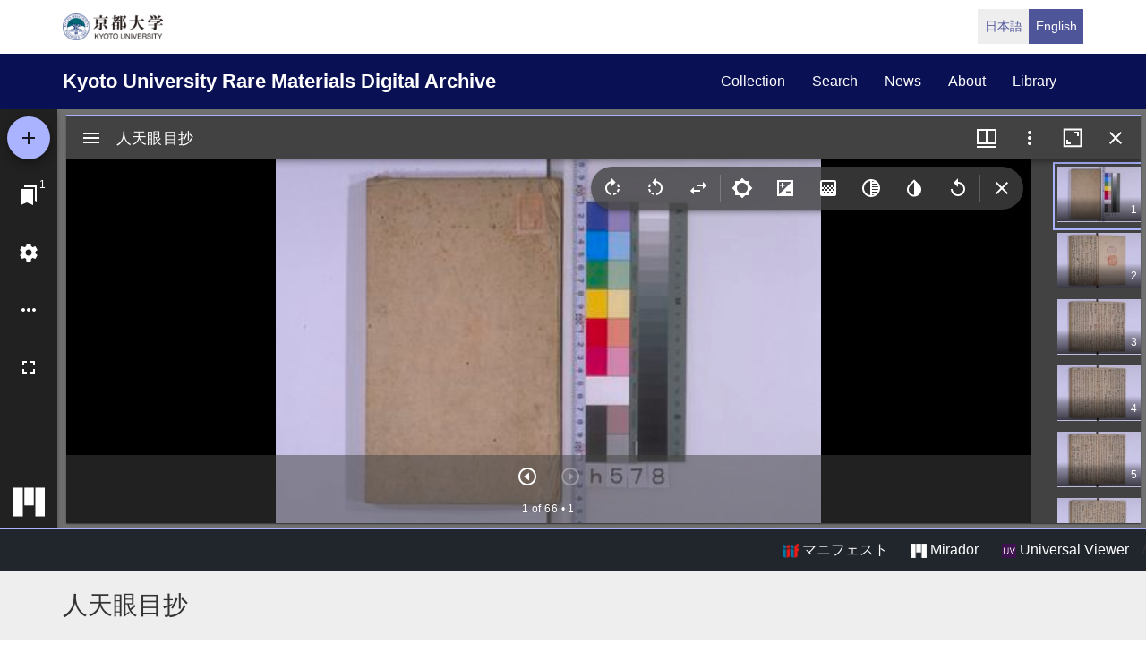

--- FILE ---
content_type: text/html; charset=UTF-8
request_url: https://rmda.kulib.kyoto-u.ac.jp/en/item/rb00006451
body_size: 16611
content:
<!DOCTYPE html>
<html  lang="en" dir="ltr" prefix="content: http://purl.org/rss/1.0/modules/content/  dc: http://purl.org/dc/terms/  foaf: http://xmlns.com/foaf/0.1/  og: http://ogp.me/ns#  rdfs: http://www.w3.org/2000/01/rdf-schema#  schema: http://schema.org/  sioc: http://rdfs.org/sioc/ns#  sioct: http://rdfs.org/sioc/types#  skos: http://www.w3.org/2004/02/skos/core#  xsd: http://www.w3.org/2001/XMLSchema# ">
  <head>
    <meta charset="utf-8" />
<meta name="Generator" content="Drupal 10 (https://www.drupal.org)" />
<meta name="MobileOptimized" content="width" />
<meta name="HandheldFriendly" content="true" />
<meta name="viewport" content="width=device-width, initial-scale=1.0" />
<link rel="icon" href="/themes/custom/kyoto_dc/favicon.ico" type="image/vnd.microsoft.icon" />
<link rel="alternate" hreflang="en" href="https://rmda.kulib.kyoto-u.ac.jp/en/item/rb00006451" />
<link rel="canonical" href="https://rmda.kulib.kyoto-u.ac.jp/item/rb00006451" />
<link rel="shortlink" href="https://rmda.kulib.kyoto-u.ac.jp/node/6595" />

    <title>人天眼目抄 | Kyoto University Rare Materials Digital Archive</title>
    <link rel="stylesheet" media="all" href="/sites/default/files/css/css_QBw1o6xtpL6_IIUvNTdo7CLZNUBW8wGuKjbKV49ES2Q.css?delta=0&amp;language=en&amp;theme=kyoto_dc&amp;include=eJzLrswvyY9PSdZPzi9K1SmuLC5JzdVPSixO1SnLTC0v1geTern5KaU5qQCEbBE7" />
<link rel="stylesheet" media="all" href="/sites/default/files/css/css_n96Ytc1rr6pGJFt_5VEyRFfs_IjlTurP7RLxW76uFS8.css?delta=1&amp;language=en&amp;theme=kyoto_dc&amp;include=eJzLrswvyY9PSdZPzi9K1SmuLC5JzdVPSixO1SnLTC0v1geTern5KaU5qQCEbBE7" />

    
  </head>
  <body class="path-node page-node-type-metadata has-glyphicons">
    <a href="#main-content" class="visually-hidden focusable skip-link">
      Skip to main content
    </a>
    
      <div class="dialog-off-canvas-main-canvas" data-off-canvas-main-canvas>
          <div class="menu-top">
      <div class="container">
        <a class="navbar-brand__top" href="http://www.kyoto-u.ac.jp/">
          <img alt="京都大学" src="/themes/custom/kyoto_dc/images/logo.png" height="30"  >
        </a>
          <div class="region region-menu-top">
    <section class="language-switcher-language-url block block-language clearfix" id="block-language-switcher" role="navigation">
  
    

      <ul class="links list-inline language-link-list"><li hreflang="ja" data-drupal-link-system-path="node/6595" class="ja"><a href="/item/rb00006451" class="language-link" hreflang="ja" data-drupal-link-system-path="node/6595">日本語</a></li><li hreflang="en" data-drupal-link-system-path="node/6595" class="en is-active" aria-current="page"><a href="/en/item/rb00006451" class="language-link is-active" hreflang="en" data-drupal-link-system-path="node/6595" aria-current="page">English</a></li></ul>
  </section>


  </div>

      </div>
    </div>
  
          <header class="navbar navbar-inverse container-fluid" id="navbar" role="banner">
              <div class="container">
            <div class="navbar-header">
          <div class="region region-navigation">
    <section id="block-kyoto-dc-branding" class="block block-system clearfix">
  
    

    <aside class="branding">
    <a href="/en" title="Home" rel="home" class="navbar-brand">
            Kyoto University Rare Materials Digital Archive
      </a>
  </aside>
</section>


  </div>

                          <button type="button" class="navbar-toggle" data-toggle="collapse" data-target="#navbar-collapse">
            <span class="sr-only">Toggle navigation</span>
            <span class="icon-bar"></span>
            <span class="icon-bar"></span>
            <span class="icon-bar"></span>
          </button>
              </div>

                    <div id="navbar-collapse" class="navbar-collapse collapse">
            <div class="region region-navigation-collapsible">
    <nav role="navigation" aria-labelledby="block-kyoto-dc-main-menu-menu" id="block-kyoto-dc-main-menu">
            
  <h2 class="visually-hidden" id="block-kyoto-dc-main-menu-menu">Main navigation</h2>
  

        
      <ul class="menu menu--main nav navbar-nav">
                      <li class="first">
                                        <a href="/en/collection" data-drupal-link-system-path="collection">collection</a>
              </li>
                      <li>
                                        <a href="/en/search" data-drupal-link-system-path="search">search</a>
              </li>
                      <li>
                                        <a href="/en/news" data-drupal-link-system-path="news">news</a>
              </li>
                      <li>
                                        <a href="/en/about" data-drupal-link-system-path="node/3817">about</a>
              </li>
                      <li class="last">
                                        <a href="https://www.kulib.kyoto-u.ac.jp/">library</a>
              </li>
        </ul>
  

  </nav>

  </div>

        </div>
                    </div>
          </header>
  
      
  


  <div class="iiif-viewer">
    <iframe class="viewer-iframe" src="/libraries/mirador/mirador.html?manifest=/iiif/metadata_manifest/RB00006451/manifest.json"></iframe>
    <div class="iii-viewer--links">
      <div class="text-right">
        <a target="_blank" href="/iiif/metadata_manifest/RB00006451/manifest.json"><img src="/themes/custom/kyoto_dc/images/logo_iiif_s.png" alt="IIIF Drag-n-drop" height="16"> マニフェスト</a>
        <a href="/libraries/mirador/mirador.html?manifest=/iiif/metadata_manifest/RB00006451/manifest.json" target="blank" class="btn btn-txt"><img src="/themes/custom/kyoto_dc/images/logo_mirador_s.png" height="16"> Mirador</a>
        <a href="/libraries/uv3/uv.html#?manifest=/iiif/metadata_manifest/RB00006451/manifest.json" target="blank" class="btn btn-txt"><img src="/themes/custom/kyoto_dc/images/logo_uv_s.png" height="16"> Universal Viewer</a> /
      </div>
    </div>
  </div>


        <div class="region region-highlighted">
      <div class="page-title-metadata">
    <div class="container">  <h1 class="page-header">
<span>人天眼目抄</span>
</h1>
</div>
  </div>

  </div>

  
  <div role="main" class="main-container container js-quickedit-main-content">
    <div class="row">

            
                  <section class="col-sm-12">

                
                
                                      
                  
                          <a id="main-content"></a>
            <div class="region region-content">
    <div data-drupal-messages-fallback class="hidden"></div>
  <div class="row node node--type-metadata node--view-mode-full">
  

  
    <div class="col-sm-8">
    
  <div class="field field--name-field-record-id field--type-string field--label-inline">
    <div class="field--label"> Record ID</div>
              <div class="field--item">RB00006451</div>
          </div>

  <div class="field field--name-field-language field--type-entity-reference field--label-inline">
    <div class="field--label">Language</div>
              <div class="field--item">日本語</div>
          </div>

  <div class="field field--name-field-title-kana field--type-string field--label-inline">
    <div class="field--label">Title in kana</div>
          <div class="field--items">
              <div class="field--item">ニンテン ガンモクショウ</div>
              </div>
      </div>

  <div class="field field--name-field-title-alt field--type-string-long field--label-inline">
    <div class="field--label">Alternative title</div>
          <div class="field--items">
              <div class="field--item">ローマ字タイトル: Ninten ganmokushō</div>
              </div>
      </div>

  <div class="field field--name-field-set field--type-string field--label-inline">
    <div class="field--label">Num. of books</div>
              <div class="field--item">1</div>
          </div>

  <div class="field field--name-field-phys field--type-string field--label-inline">
    <div class="field--label">Physical form</div>
          <div class="field--items">
              <div class="field--item">写 和中</div>
              </div>
      </div>

  <div class="field field--name-field-skflg field--type-string field--label-inline">
    <div class="field--label">Type</div>
              <div class="field--item">写</div>
          </div>

  <div class="field field--name-field-cls field--type-string field--label-inline">
    <div class="field--label">Call No</div>
          <div class="field--items">
              <div class="field--item">8/シ/9</div>
              </div>
      </div>

  <div class="field field--name-field-register-number field--type-string field--label-inline">
    <div class="field--label">Registration No</div>
          <div class="field--items">
              <div class="field--item">147378</div>
              </div>
      </div>

  <div class="field field--name-field-created-fiscal-year field--type-integer field--label-inline">
    <div class="field--label">Creation year</div>
              <div class="field--item">2002</div>
          </div>

  <div class="field field--name-field-list-no field--type-string field--label-inline">
    <div class="field--label">List No</div>
          <div class="field--items">
              <div class="field--item">平松-1014</div>
              </div>
      </div>

  <div class="field field--name-field-rights field--type-entity-reference field--label-inline">
    <div class="field--label">Rights</div>
              <div class="field--item">
<div about="/en/license_icon/free-license">
  
    
  
            <div class="field field--name-field-eyecatching field--type-image field--label-hidden field--item">  <a href="https://rmda.kulib.kyoto-u.ac.jp/en/license_icon/free-license" target="_blank"><img loading="lazy" src="/sites/default/files/styles/medium/public/2018-04/license_free.jpg?itok=6LMe7YLl" width="220" height="88" alt="FREE LICENSE with Attribution" typeof="Image"></a>


</div>
      
</div>
</div>
          </div>

  <div class="field field--name-field-guide-for-content-reuse field--type-link field--label-inline">
    <div class="field--label">Guide for Content Reuse</div>
              <div class="field--item"><a href="/en/reuse">https://rmda.kulib.kyoto-u.ac.jp/en/reuse</a></div>
          </div>

  <div class="field field--name-field-attribution field--type-string field--label-inline">
    <div class="field--label">Attribution</div>
              <div class="field--item">京都大学附属図書館 Main Library, Kyoto University</div>
          </div>

  <div class="field field--name-field-collection field--type-entity-reference field--label-inline">
    <div class="field--label">Collection</div>
              <div class="field--item"><a href="/en/collection/hiramatsu" hreflang="en">平松文庫</a></div>
          </div>

  <div class="field field--name-field-shitei field--type-entity-reference field--label-inline">
    <div class="field--label">Subcollection</div>
              <div class="field--item"><a href="/en/collection/hiramatsu/ni" hreflang="en">平松文庫ニ</a></div>
          </div>

  </div>
  
    <div class="col-sm-4">
    
            <div class="field field--name-dynamic-block-fieldnode-item-urls field--type-ds field--label-hidden field--item"><div class="views-element-container form-group"><div class="view view-item-urls view-id-item_urls view-display-id-block_1 js-view-dom-id-11bc3a5facf87bff4844e22170531e6c2a3060a74b888e85d51b9af4551e7397">
  
    
      <div class="view-header">
      <p>Please use the URL below to link to this page:</p>

    </div>
      
      <div class="view-content">
          <div class="views-row"><div class="views-field views-field-view-node-1"><span class="field-content"><a href="/en/item/rb00006451" hreflang="en">https://rmda.kulib.kyoto-u.ac.jp/en/item/rb00006451</a></span></div></div>

    </div>
  
          </div>
</div>
</div>
      
  </div>
  
  
</div>



  </div>

              </section>

                </div>
  </div>


      <footer class="footer" role="contentinfo">
      <div class="container">
        <div class="footer-top">
          <div class="row">
            <div class="col-sm-4">
              <div class="footer-info">
                <h2 class="footer-info__title">Kyoto University Rare Materials Digital Archive</h2>
                              </div>
            </div>
            <div class="col-sm-8">
                <div class="region region-footer">
    <nav role="navigation" aria-labelledby="block-futsutazhongyang-menu" id="block-futsutazhongyang">
            
  <h2 class="visually-hidden" id="block-futsutazhongyang-menu">フッター中央</h2>
  

        
              <ul class="footer-link list-unstyled">
                            <li>
        <a href="/en/collection" data-drupal-link-system-path="collection">Collection</a>
                  </li>
                        <li>
        <a href="/en/search" data-drupal-link-system-path="search">Search</a>
                  </li>
                        <li>
        <a href="/en/news" data-drupal-link-system-path="news">News</a>
                  </li>
                        <li>
        <a href="/en/about" data-drupal-link-system-path="node/3817">About this Site</a>
                  </li>
        </ul>
  


  </nav>
<nav role="navigation" aria-labelledby="block-futsutayouying-menu" id="block-futsutayouying">
            
  <h2 class="visually-hidden" id="block-futsutayouying-menu">フッター右(英)</h2>
  

        
              <ul class="footer-link list-unstyled">
                            <li>
        <a href="/en/reuse" data-drupal-link-system-path="node/3956">Guide for Content Reuse</a>
                  </li>
                        <li>
        <a href="https://docs.google.com/forms/d/e/1FAIpQLSdtyDNy1Te8VK-EXl0Pv7PNIeUqZkkCZtiDUBeZzH182pvr8g/viewform?usp=header">Image Reuse Report Form</a>
                  </li>
                        <li>
        <a href="https://rmda.kulib.kyoto-u.ac.jp/en/digitization">How to digitize rare materials</a>
                  </li>
        </ul>
  


  </nav>

  </div>

            </div>
          </div>
        </div>
        <div class="footer-bottom">
          <p class="footer-bottom__copyright"><span>&copy; 2026 Kyoto University Library Network</span></p>
        </div>
      </div>
    </footer>
  
  </div>

    
    <script type="application/json" data-drupal-selector="drupal-settings-json">{"path":{"baseUrl":"\/","pathPrefix":"en\/","currentPath":"node\/6595","currentPathIsAdmin":false,"isFront":false,"currentLanguage":"en"},"pluralDelimiter":"\u0003","suppressDeprecationErrors":true,"bootstrap":{"forms_has_error_value_toggle":1},"user":{"uid":0,"permissionsHash":"25ad8cb6dc81d9fe316820573adbba642f133dc068535eb713c2601bf9fa99d8"}}</script>
<script src="/core/assets/vendor/jquery/jquery.min.js?v=3.7.1"></script>
<script src="/core/assets/vendor/underscore/underscore-min.js?v=1.13.7"></script>
<script src="/sites/default/files/languages/en_OA9ilJOo_70LyxA67A4f60tmv29Xi7OUO-lEydhFJYo.js?t94cic"></script>
<script src="/core/misc/drupalSettingsLoader.js?v=10.5.6"></script>
<script src="/core/misc/drupal.js?v=10.5.6"></script>
<script src="/core/misc/drupal.init.js?v=10.5.6"></script>
<script src="/themes/contrib/bootstrap/js/drupal.bootstrap.js?t94cic"></script>
<script src="/themes/contrib/bootstrap/js/attributes.js?t94cic"></script>
<script src="/themes/contrib/bootstrap/js/theme.js?t94cic"></script>
<script src="/themes/custom/kyoto_dc/bootstrap/assets/javascripts/bootstrap/affix.js?t94cic"></script>
<script src="/themes/custom/kyoto_dc/bootstrap/assets/javascripts/bootstrap/alert.js?t94cic"></script>
<script src="/themes/custom/kyoto_dc/bootstrap/assets/javascripts/bootstrap/button.js?t94cic"></script>
<script src="/themes/custom/kyoto_dc/bootstrap/assets/javascripts/bootstrap/carousel.js?t94cic"></script>
<script src="/themes/custom/kyoto_dc/bootstrap/assets/javascripts/bootstrap/collapse.js?t94cic"></script>
<script src="/themes/custom/kyoto_dc/bootstrap/assets/javascripts/bootstrap/dropdown.js?t94cic"></script>
<script src="/themes/custom/kyoto_dc/bootstrap/assets/javascripts/bootstrap/tab.js?t94cic"></script>
<script src="/themes/custom/kyoto_dc/bootstrap/assets/javascripts/bootstrap/transition.js?t94cic"></script>
<script src="/themes/custom/kyoto_dc/dest/js/script.js?t94cic"></script>
<script src="/themes/custom/kyoto_dc/libraries/universalviewer/dist/uv-2.0.2/lib/embed.js?v=2.0.2" id="embedUV"></script>

  </body>
</html>
